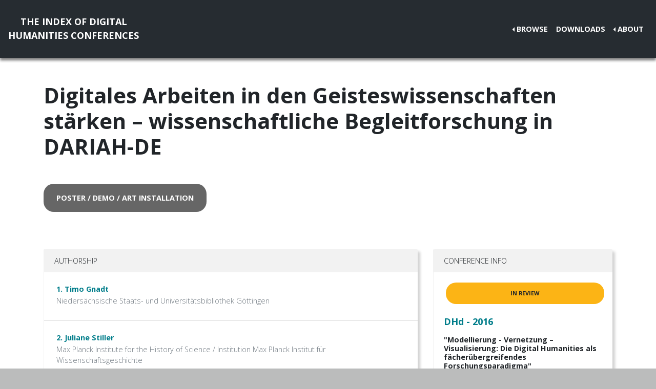

--- FILE ---
content_type: text/html; charset=utf-8
request_url: https://dh-abstracts.library.virginia.edu/works/10475
body_size: 6349
content:






<!doctype html>
<html lang="en">

  <head>

    <link rel="shortcut icon" href="/static/favicon.ico" />

    <meta charset="utf-8">
    <meta name="viewport" content="width=device-width, initial-scale=1, shrink-to-fit=no">

    <link rel="stylesheet" href="/static/CACHE/css/output.b3ab91336a18.css" type="text/css">
    <link rel="stylesheet" href="https://use.fontawesome.com/releases/v5.0.12/css/all.css"
      integrity="sha384-G0fIWCsCzJIMAVNQPfjH08cyYaUtMwjJwqiRKxxE/rx96Uroj1BtIQ6MLJuheaO9" crossorigin="anonymous">
    <link href="https://fonts.googleapis.com/css2?family=Open+Sans:ital,wght@0,300;0,700;1,300&display=swap"
      rel="stylesheet">
    
<!--https://dev.twitter.com/cards/-->
<meta name="twitter:card" content="summary" />
<meta name="twitter:site" content="@CMULibraries" />
<meta name="twitter:title" content="Digitales Arbeiten in den Geisteswissenschaften stärken – wissenschaftliche Begleitforschung in DARIAH-DE" />

<meta name="twitter:description" content="
      
         DARIAH bietet eine soziale und technische Forschungsinfrastruktur für digital arbeitende Geistes- und Kulturwissen…" />


<meta name="citation_title" content="Digitales Arbeiten in den Geisteswissenschaften stärken – wissenschaftliche Begleitforschung in DARIAH-DE" />

<meta name="citation_author" content="Timo Gnadt" />

<meta name="citation_author" content="Juliane Stiller" />

<meta name="citation_author" content="Klaus Thoden" />

<meta name="citation_publication_date" content="2016" />
<meta name="citation_conference_title"
  content="DHd 2016 - University of Leipzig" />
<meta name="citation_conference_place" content="University of Leipzig" />
<meta name="citation_public_url" content="https://dh-abstracts.library.cmu.edu/works/10475" />




    <title>Index of DH Conferences - "Digitales Arbeiten in den Geisteswissenschaften stärken – wissenschaftliche Begleitforschung in DARIAH-DE"</title>
  </head>

  <body class="">
    

    <nav class="navbar navbar-expand-md navbar-dark py-4 nav-shadow mb-0">
      <a class="navbar-brand text-center" href="/">The Index of Digital<br />Humanities Conferences
        </r></a>
      <button class="navbar-toggler" type="button" data-toggle="collapse" data-target="#toggle-navbar"
        aria-controls="toggle-navbar" aria-expanded="false" aria-label="Toggle navigation">
        <span class="navbar-toggler-icon"></span>
      </button>
      <div class="collapse navbar-collapse" id="toggle-navbar">
        <ul class="navbar-nav ml-auto">
          <li class="nav-item dropdown dropleft">
            <a class="nav-link dropdown-toggle" href="#" id="navbarDropdown" role="button" data-toggle="dropdown"
              aria-haspopup="true" aria-expanded="false">Browse</a>
            <div class="dropdown-menu" aria-labelledby="navbarDropdown">
              <a class="dropdown-item" href="/works">Works</a>
              <a class="dropdown-item" href="/authors">Authors</a>
              <a class="dropdown-item" href="/conferences">Conferences</a>
            </div>
          </li>
          <li class="nav-item">
            <a class="nav-link" href="/downloads">Downloads</a>
          </li>
          <li class="nav-item dropdown dropleft">
            <a class="nav-link dropdown-toggle" href="#" id="navbarDropdown" role="button" data-toggle="dropdown"
              aria-haspopup="true" aria-expanded="false">About</a>
            <div class="dropdown-menu" aria-labelledby="navbarDropdown">
              
              <a class="dropdown-item" href="/pages/about/">About the Project</a>
              
              <a class="dropdown-item" href="/pages/colophon/">Colophon</a>
              
              <a class="dropdown-item" href="/pages/cv/">Publications and Presentations</a>
              
              <a class="dropdown-item" href="/pages/team/">Credits</a>
              
            </div>
          </li>
        </ul>
      </div>
    </nav>

    

    
<div class="container mt-5">
  

<h1>Digitales Arbeiten in den Geisteswissenschaften stärken – wissenschaftliche Begleitforschung in DARIAH-DE</h1>



<div class="my-5">
  <a class="btn work-type px-4 py-3" role="button" href="/works?work_type=2">
    poster / demo / art installation
  </a>
</div>



<div class="row">
  <div class="col-md-8">
    
<div class="card my-4">
  <div class="card-header">
    Authorship
    
  </div>
  <ol class="list-group list-group-flush">
    
    <li class="list-group-item p-4"><h6 class="mb-1">
  
  <a href=" /authors/11035">1. Timo Gnadt</a>
</h6>

<p class="mb-1 text-muted">Niedersächsische Staats- und Universitätsbibliothek Göttingen</p>

</li>
    
    <li class="list-group-item p-4"><h6 class="mb-1">
  
  <a href=" /authors/11036">2. Juliane Stiller</a>
</h6>

<p class="mb-1 text-muted">Max Planck Institute for the History of Science / Institution Max Planck Institut für Wissenschaftsgeschichte</p>

</li>
    
    <li class="list-group-item p-4"><h6 class="mb-1">
  
  <a href=" /authors/10984">3. Klaus Thoden</a>
</h6>

<p class="mb-1 text-muted">Max Planck Institute for the History of Science / Institution Max Planck Institut für Wissenschaftsgeschichte</p>

</li>
    
  </ol>
</div>








<div class="card my-4">
  <div class="card-header d-flex justify-content-between">Work text</div>
  <div class="card-body">
    
    <div class="alert alert-info">This plain text was ingested for the purpose of full-text search, not to preserve
      original formatting or readability. For the most complete copy, refer to the original conference program.</div>
    
    <p><br>         DARIAH bietet eine soziale und technische Forschungsinfrastruktur für digital arbeitende Geistes- und KulturwissenschaftlerInnen. Der deutsche Partner DARIAH-DE befasst sich neben konzeptionellen technischen und fachlichen Entwicklungen unter anderem mit wissenschaftlicher Begleitforschung. Dies bedeutet im konkreten Fall der 2016 endenden zweiten Förderphase von DARIAH-DE die Erforschung von Nutzerverhalten und -erwartungen, Aspekten der Usability sowie Impactfaktoren und Erfolgskriterien bei digitalen Werkzeugen und Forschungsinfrastrukturen in den Geisteswissenschaften. <br>         Als Voraussetzung für die strukturierte Erforschung des Nutzerverhaltens wurde in<br>        DARIAH-DE ein Modell des geistes- und kulturwissenschaftlichen Forschungsprozess<br>        erstellt, dessen Phasen bestimmte Arbeitsschritte umfassen. Die wissenschaftliche<br>        Begleitforschung konzentrierte sich im Folgenden darauf, die zur Abdeckung dieser<br>        Arbeitsschritte erforderlichen digitalen Tools bzw. die in dieser Hinsicht noch<br>        bestehenden Lücken zu identifizieren. Dies wurde u. a. durch eine breit angelegte<br>        Umfrage unter FachwissenschaftlerInnen realisiert. Die Auswertungen und Ergebnisse<br>        dieser Umfrage dienen dazu, die Erwartungen der AnwenderInnen an die<br>        Forschungsinfrastruktur aufzufangen und noch besser umzusetzen. So galt es zu<br>        verstehen, warum bestimmte digitale Tools häufig eingesetzt werden und andere<br>        weitestgehend ungenutzt bleiben. Darüber hinaus sollten Lücken in der Abdeckung<br>        des geisteswissenschaftlichen Forschungsprozesses durch digitale Dienstleistungen<br>        und Tools aufgedeckt und Erwartungen der NutzerInnen an digitale Tools<br>        strukturierter erfasst werden. Das übergeordnete Ziel dieser Arbeiten ist eine<br>        bessere Integration von Software in den geisteswissenschaftlichen Forschungsprozess. <br>         Unerlässlich für die Akzeptanz von Tools ist deren Bedienbarkeit und Nützlichkeit<br>          beim Ausführen bestimmter wissenschaftlicher Tätigkeiten. Hierzu zählt unter anderem<br>          auch der durch eine gewisse visuelle und funktionale Vereinheitlichung erreichbare<br>          Wiedererkennungswert, welcher sowohl einen Grad von Vertrautheit wie auch eine<br>          verbesserte Erlernbarkeit neuer Tools und Funktionen schafft. Um einen<br>          Mindeststandard für die Anforderungen an geisteswissenschaftliche Tools in der<br>          DARIAH-Infrastruktur zu setzen, wurde ein Style Guide zur Steigerung der Usability<br>          der angebotenen Dienste und der Umsetzung gewisser Qualitätsstandards erarbeitet<br>          (cf. Romanello et al. 2015). Dieser Styleguide umfasst verschiedene Aspekte,<br>          die von lizenzrechtlichen Bedingungen, über ausreichende Dokumentation des Tools bis<br>          hin zu erforderlichen Funktionen (z. B. Export) reichen. Das Ziel dieses Teils der<br>          wissenschaftlichen Begleitforschung in DARIAH-DE ist es, Tools, die oft unabhängig<br>          voneinander entwickelt wurden, in eine gemeinsame Forschungsinfrastruktur überführen<br>          zu können und diese Überführung auch den NutzerInnen sichtbar zu machen. Zu diesem<br>          Zweck war es auch erforderlich, die Vorteile einer solchen Integration gegenüber den<br>          erforderlichen Aufwänden herauszuarbeiten und sowohl den NutzerInnen wie auch den<br>          Diensteanbietern anschaulich zu machen. <br>         Ein zentrales Ergebnis der wissenschaftlichen Begleitforschung bildet der erarbeitete<br>            Katalog von Erfolgskriterien, der viele Aspekte der Nutzeranforderungen an Tools und<br>            auch deren Qualitätsmerkmale wieder aufgreift. Der Katalog basiert sowohl auf von<br>            DARIAH-DE durchgeführten Umfragen unter verschiedenen Stakeholdergruppen als auch<br>            auf vorangegangen Analysen und Modellen, wie z. B. dem 2014 abgeschlossenen<br>            DFG-Projekt zu Erfolgskriterien virtueller Forschungsumgebungen (Buddenbohm et al.<br>            2014). Konkret wurden hierbei die zusammengetragenen möglichen Kriterien wie von<br>            Buddenbohm et al. (2014) vorgeschlagen zur Erstellung eines disziplinspezifischen<br>            Katalogs verwendet, indem die für die jeweiligen Stakeholdergruppen in den<br>            Geisteswissenschaften relevanten Eigenschaften abgefragt bzw. bewertet wurden.<br>         Hierbei wurden folgende Stakeholdergruppen unterschieden:</p>

<p>            DH-Anwender/Nutzer, vorwiegend “digital affine”, d. h. mit digitalen Tools<br>                bzw. Methoden vertraute GeisteswissenschaftlerInnen<br>            Dienste-Entwickler, insbesondere Software-EntwicklerInnen und InformatikerInnen innerhalb von Infrastrukturen<br>            Diensteanbieter, also Infrastrukturdienstleister wie Rechenzentren, Bibliotheken etc.<br>            Fördererinstitutionen</p>

<p>         Die über Umfragen erhaltenen Ergebnisse wurden nach diesen Gruppen aufgeschlüsselt und analysiert, um verschiedene Schwerpunkte und Ausprägungen von Kriterien herauszuarbeiten. Somit wird einerseits den jeweiligen Stakeholdern ein Überblick über die innerhalb der eigenen Gruppe bestehenden Anforderungen gegeben, andererseits aber auch deren Perspektive für die anderen Gruppen geöffnet. Hierdurch soll ein nachhaltiger Austausch angestoßen werden, um letztendlich eine höhere Effektivität von Entwicklungs-, Angebots- und Förderungsprozessen zu bewirken.<br>         Der geplante Posterbeitrag stellt die Ergebnisse in den genannten drei Bereichen Nutzeranforderungen, Usability und Erfolgskriterien dar und zeigt hierbei mögliche Konsequenzen sowohl für Dienste-Entwickler und Anbieter, als auch für Fördererinstitutionen auf.</p>

<p>               Bibliographie</p>

<p>                  Buddenbohm, Stefan / Enke, Harry / Hofmann, Matthias / Klar,<br>                      Jochen / Neuroth, Heike / Schwiegelshohn, Uwe (2014): Erfolgskriterien für den Aufbau und nachhaltigen Betrieb<br>                      Virtueller Forschungsumgebungen. DARIAH-DE Working Papers Nr. 7.<br>                      Göttingen: DARIAH-DE. </p>

<p>                  Romanello, Matteo / Stiller, Juliane / Thoden, Klaus<br>                        (2015): Usability Criteria for External Requests of<br>                        Collaboration (R 1.2.2/R 7.5). DARIAH-DE Aufbau von<br>                        Forschungsinfrastrukturen für die eHumanities. DARIAH-DE https://wiki.de.dariah.eu/download/attachments/14651583/R1.2.2_Usability_Criteria_for_External_Requests _of_Collaboration.pdf<br>                        [letzter Zugriff 15. Oktober 2015]. <br></p>
    
    
  </div>
  
  <div class="card-footer">
    
    <p>Full text license: <a href="https://creativecommons.org/licenses/by/4.0/"><abbr
          title="Creative Commons Attribution 4.0 International">CC BY 4.0</abbr></a></p>
    
    
    
  </div>
</div>
<div class="alert alert-secondary my-2">
  <p>If this content appears in violation of your intellectual property rights, or you see errors or omissions, please
    reach
    out to <a href="/pages/about">Scott B. Weingart</a> to discuss removing or amending the materials.</p>
</div>


  </div>

  <div class="col-md-4">
    

<div class="card work-detail-conference-card my-4">
  <div class="card-header">Conference Info</div>
  <div class="card-body">
    <div class="container-flex">
  


<p class="completion-status badge badge-warning mx-1 p-3 mb-4" data-toggle="tooltip" data-placement="top"
  title="Editors have finished entering works for this event but have not finished reviewing them for quality and correctness.">
  In review</p>




  <h5>
    <a href="/works?conference=202">
  
  DHd - 2016
  
</a>

  </h5>
  
  <h6>
    "Modellierung - Vernetzung – Visualisierung: Die Digital Humanities als fächerübergreifendes Forschungsparadigma"
  </h6>
  
  <div class="conference-location-unit my-3">
    
<p>
  Hosted at Universität Leipzig (Leipzig University)
</p>

<p>
  Leipzig,
  Germany
</p>

<p>
  March 7, 2016 - March 11, 2016
</p>

<p>
  160 works by 433 authors indexed
</p>

  </div>
  <div class="conference-notes my-3">
    

<p>
  Conference website: <a href="http://dhd2016.de/">http://dhd2016.de/</a>
</p>



<p>Contributors: Patrick Helling, Harald Lordick, R. Borges, &amp; Scott Weingart.</p>




  </div>
  
  <div class="d-flex align-self-end align-items-center series-membership-box p-3">
    <div>
  
  <p class="mb-2 mt-1">
    Series:
    
    <a href="/conference_series/30">DHd</a>
    (3)
  </p>
  
  
  <p class="mb-1">
    Organizers:
    
    
    DHd
  </p>
  
</div>

  </div>
  
  

  

</div>

  </div>
</div>

<div class="card my-4">
  <div class="card-header">Tags</div>
  <ul class="list-group list-group-flush">
    <li class="list-group-item"><strong>Keywords:</strong>
      
      
      <a class="mx-2 facet-link" href="/works?keywords=8852">begleitforschung</a>
      
      <a class="mx-2 facet-link" href="/works?keywords=8854">erfolgskriterien</a>
      
      <a class="mx-2 facet-link" href="/works?keywords=8855">forschungsinfrastrukturen</a>
      
      <a class="mx-2 facet-link" href="/works?keywords=8853">nutzerverhalten</a>
      
      <a class="mx-2 facet-link" href="/works?keywords=2843">usability</a>
      
      
    </li>
    <li class="list-group-item"><strong>Language:</strong>
      
      
      <a class="mx-2 facet-link" href="/works?languages=3191">German</a>
      
      
    </li>
    <li class="list-group-item"><strong>Topics:</strong>
      
      
      <a class="mx-2 facet-link" href="/works?topics=3537">bewertung</a>
      
      <a class="mx-2 facet-link" href="/works?topics=3529">forschung</a>
      
      <a class="mx-2 facet-link" href="/works?topics=3530">forschungsprozess</a>
      
      <a class="mx-2 facet-link" href="/works?topics=3560">infrastruktur</a>
      
      <a class="mx-2 facet-link" href="/works?topics=3510">methoden</a>
      
      <a class="mx-2 facet-link" href="/works?topics=3517">modellierung</a>
      
      <a class="mx-2 facet-link" href="/works?topics=3554">projekte</a>
      
      <a class="mx-2 facet-link" href="/works?topics=3548">software</a>
      
      <a class="mx-2 facet-link" href="/works?topics=3534">virtuelle forschungsumgebungen</a>
      
      <a class="mx-2 facet-link" href="/works?topics=3524">webentwicklung</a>
      
      <a class="mx-2 facet-link" href="/works?topics=3533">werkzeuge</a>
      
      
    </li>
  </ul>
</div>

  </div>
</div>


</div>


    <nav class="navbar navbar-expand-md sticky-bottom navbar-dark bg-dark">
      <ul class="navbar-nav mr-md-auto">
        
      </ul>
      <li class="navbar-text">
        <a href="https://github.com/cmu-lib/dhweb_app">Website code</a> ©
        <a href="https://library.cmu.edu/">Carnegie Mellon University
          Libraries</a>, 2020
      </li>
    </nav>
    
    <nav class="navbar navbar-expand-md sticky-bottom navbar-dark login-nav py-0">
      <ul class="navbar-nav ml-md-auto">
        <li class="nav-item">
          <a class="nav-link" href="/accounts/login/?next=/">Administrator Log In</a>
        </li>
      </ul>
      </li>
    </nav>
    

  </body>

  <script src="/static/js/jquery-3.4.1.min.js"></script>
  <script src="/static/js/bootstrap.bundle.min.js"></script>

  
<script>
  // Activate tooltips
  $(function () {
    $('[data-toggle="tooltip"]').tooltip()
  })
</script>


</html>
